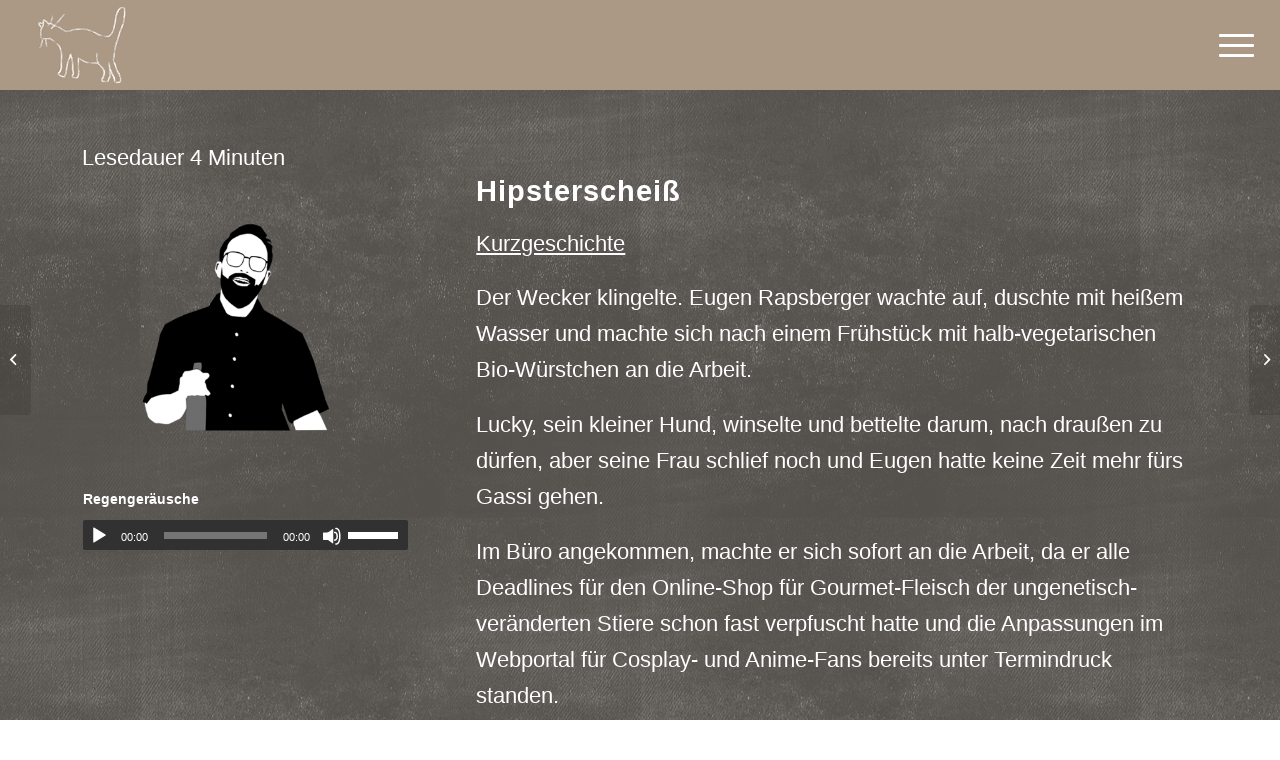

--- FILE ---
content_type: text/html; charset=UTF-8
request_url: https://www.zum-vorlesen.de/hipsterscheiss/
body_size: 15428
content:
<!DOCTYPE html>
<html lang="de" class="html_stretched responsive av-preloader-disabled  html_header_top html_logo_left html_main_nav_header html_menu_right html_slim html_header_sticky_disabled html_header_shrinking_disabled html_mobile_menu_tablet html_header_searchicon_disabled html_content_align_center html_header_unstick_top html_header_stretch html_minimal_header html_elegant-blog html_modern-blog html_burger_menu html_av-overlay-full html_av-submenu-noclone html_entry_id_1090 av-cookies-no-cookie-consent av-default-lightbox av-no-preview html_burger_menu_active">
<head>
<meta charset="UTF-8" />
<!-- mobile setting -->
<meta name="viewport" content="width=device-width, initial-scale=1">
<!-- Scripts/CSS and wp_head hook -->
<meta name='robots' content='index, follow, max-image-preview:large, max-snippet:-1, max-video-preview:-1' />
<style>img:is([sizes="auto" i], [sizes^="auto," i]) { contain-intrinsic-size: 3000px 1500px }</style>
<!-- This site is optimized with the Yoast SEO plugin v24.9 - https://yoast.com/wordpress/plugins/seo/ -->
<title>Hipsterscheiß | Zum-Vorlesen.de</title>
<link rel="canonical" href="https://www.zum-vorlesen.de/hipsterscheiss/" />
<meta property="og:locale" content="de_DE" />
<meta property="og:type" content="article" />
<meta property="og:title" content="Hipsterscheiß | Zum-Vorlesen.de" />
<meta property="og:description" content="Lesedauer 4 Minuten" />
<meta property="og:url" content="https://www.zum-vorlesen.de/hipsterscheiss/" />
<meta property="og:site_name" content="Zum-Vorlesen.de" />
<meta property="article:published_time" content="2022-01-28T21:54:11+00:00" />
<meta property="article:modified_time" content="2022-07-19T20:59:20+00:00" />
<meta property="og:image" content="https://www.zum-vorlesen.de/wp-content/uploads/2022/02/kurzgeschichte-hipsterscheiss.png" />
<meta property="og:image:width" content="500" />
<meta property="og:image:height" content="500" />
<meta property="og:image:type" content="image/png" />
<meta name="author" content="Tenenbaum" />
<meta name="twitter:card" content="summary_large_image" />
<meta name="twitter:label1" content="Verfasst von" />
<meta name="twitter:data1" content="Tenenbaum" />
<script type="application/ld+json" class="yoast-schema-graph">{"@context":"https://schema.org","@graph":[{"@type":"Article","@id":"https://www.zum-vorlesen.de/hipsterscheiss/#article","isPartOf":{"@id":"https://www.zum-vorlesen.de/hipsterscheiss/"},"author":{"name":"Tenenbaum","@id":"https://www.zum-vorlesen.de/#/schema/person/c2694e854facf09ff9967b37ef805be8"},"headline":"Hipsterscheiß","datePublished":"2022-01-28T21:54:11+00:00","dateModified":"2022-07-19T20:59:20+00:00","mainEntityOfPage":{"@id":"https://www.zum-vorlesen.de/hipsterscheiss/"},"wordCount":1519,"publisher":{"@id":"https://www.zum-vorlesen.de/#organization"},"image":{"@id":"https://www.zum-vorlesen.de/hipsterscheiss/#primaryimage"},"thumbnailUrl":"https://www.zum-vorlesen.de/wp-content/uploads/2022/02/kurzgeschichte-hipsterscheiss.png","articleSection":["Geschichte für Erwachsene","Geschichte zum Nachdenken","Gute-Nacht-Geschichte für Erwachsene"],"inLanguage":"de"},{"@type":"WebPage","@id":"https://www.zum-vorlesen.de/hipsterscheiss/","url":"https://www.zum-vorlesen.de/hipsterscheiss/","name":"Hipsterscheiß | Zum-Vorlesen.de","isPartOf":{"@id":"https://www.zum-vorlesen.de/#website"},"primaryImageOfPage":{"@id":"https://www.zum-vorlesen.de/hipsterscheiss/#primaryimage"},"image":{"@id":"https://www.zum-vorlesen.de/hipsterscheiss/#primaryimage"},"thumbnailUrl":"https://www.zum-vorlesen.de/wp-content/uploads/2022/02/kurzgeschichte-hipsterscheiss.png","datePublished":"2022-01-28T21:54:11+00:00","dateModified":"2022-07-19T20:59:20+00:00","breadcrumb":{"@id":"https://www.zum-vorlesen.de/hipsterscheiss/#breadcrumb"},"inLanguage":"de","potentialAction":[{"@type":"ReadAction","target":["https://www.zum-vorlesen.de/hipsterscheiss/"]}]},{"@type":"ImageObject","inLanguage":"de","@id":"https://www.zum-vorlesen.de/hipsterscheiss/#primaryimage","url":"https://www.zum-vorlesen.de/wp-content/uploads/2022/02/kurzgeschichte-hipsterscheiss.png","contentUrl":"https://www.zum-vorlesen.de/wp-content/uploads/2022/02/kurzgeschichte-hipsterscheiss.png","width":500,"height":500,"caption":"Kurzgeschichte - Hipsterscheiß"},{"@type":"BreadcrumbList","@id":"https://www.zum-vorlesen.de/hipsterscheiss/#breadcrumb","itemListElement":[{"@type":"ListItem","position":1,"name":"Startseite","item":"https://www.zum-vorlesen.de/"},{"@type":"ListItem","position":2,"name":"Hipsterscheiß"}]},{"@type":"WebSite","@id":"https://www.zum-vorlesen.de/#website","url":"https://www.zum-vorlesen.de/","name":"Zum-Vorlesen.de","description":"","publisher":{"@id":"https://www.zum-vorlesen.de/#organization"},"potentialAction":[{"@type":"SearchAction","target":{"@type":"EntryPoint","urlTemplate":"https://www.zum-vorlesen.de/?s={search_term_string}"},"query-input":{"@type":"PropertyValueSpecification","valueRequired":true,"valueName":"search_term_string"}}],"inLanguage":"de"},{"@type":"Organization","@id":"https://www.zum-vorlesen.de/#organization","name":"Zum-Vorlesen.de - Geschichten zum Vorlesen für Kinder und Erwachsene","url":"https://www.zum-vorlesen.de/","logo":{"@type":"ImageObject","inLanguage":"de","@id":"https://www.zum-vorlesen.de/#/schema/logo/image/","url":"https://zum-vorlesen.de/wp-content/uploads/2022/01/zum-vorlesen.png","contentUrl":"https://zum-vorlesen.de/wp-content/uploads/2022/01/zum-vorlesen.png","width":200,"height":162,"caption":"Zum-Vorlesen.de - Geschichten zum Vorlesen für Kinder und Erwachsene"},"image":{"@id":"https://www.zum-vorlesen.de/#/schema/logo/image/"}},{"@type":"Person","@id":"https://www.zum-vorlesen.de/#/schema/person/c2694e854facf09ff9967b37ef805be8","name":"Tenenbaum","image":{"@type":"ImageObject","inLanguage":"de","@id":"https://www.zum-vorlesen.de/#/schema/person/image/","url":"https://secure.gravatar.com/avatar/909fb41ac8071324e1e5b30a8a6110f33f4957cf60cd9366db43fe0e72d4fc23?s=96&d=mm&r=g","contentUrl":"https://secure.gravatar.com/avatar/909fb41ac8071324e1e5b30a8a6110f33f4957cf60cd9366db43fe0e72d4fc23?s=96&d=mm&r=g","caption":"Tenenbaum"},"sameAs":["http://zum-vorlesen.de"],"url":"https://www.zum-vorlesen.de/author/tenenbaum/"}]}</script>
<!-- / Yoast SEO plugin. -->
<link rel='dns-prefetch' href='//www.zum-vorlesen.de' />
<link rel="alternate" type="application/rss+xml" title="Zum-Vorlesen.de &raquo; Feed" href="https://www.zum-vorlesen.de/feed/" />
<!-- <link rel='stylesheet' id='wp-block-library-css' href='https://www.zum-vorlesen.de/wp-includes/css/dist/block-library/style.min.css?ver=6.8' type='text/css' media='all' /> -->
<link rel="stylesheet" type="text/css" href="//www.zum-vorlesen.de/wp-content/cache/wpfc-minified/8jmlwrti/6l7um.css" media="all"/>
<style id='classic-theme-styles-inline-css' type='text/css'>
/*! This file is auto-generated */
.wp-block-button__link{color:#fff;background-color:#32373c;border-radius:9999px;box-shadow:none;text-decoration:none;padding:calc(.667em + 2px) calc(1.333em + 2px);font-size:1.125em}.wp-block-file__button{background:#32373c;color:#fff;text-decoration:none}
</style>
<style id='global-styles-inline-css' type='text/css'>
:root{--wp--preset--aspect-ratio--square: 1;--wp--preset--aspect-ratio--4-3: 4/3;--wp--preset--aspect-ratio--3-4: 3/4;--wp--preset--aspect-ratio--3-2: 3/2;--wp--preset--aspect-ratio--2-3: 2/3;--wp--preset--aspect-ratio--16-9: 16/9;--wp--preset--aspect-ratio--9-16: 9/16;--wp--preset--color--black: #000000;--wp--preset--color--cyan-bluish-gray: #abb8c3;--wp--preset--color--white: #ffffff;--wp--preset--color--pale-pink: #f78da7;--wp--preset--color--vivid-red: #cf2e2e;--wp--preset--color--luminous-vivid-orange: #ff6900;--wp--preset--color--luminous-vivid-amber: #fcb900;--wp--preset--color--light-green-cyan: #7bdcb5;--wp--preset--color--vivid-green-cyan: #00d084;--wp--preset--color--pale-cyan-blue: #8ed1fc;--wp--preset--color--vivid-cyan-blue: #0693e3;--wp--preset--color--vivid-purple: #9b51e0;--wp--preset--gradient--vivid-cyan-blue-to-vivid-purple: linear-gradient(135deg,rgba(6,147,227,1) 0%,rgb(155,81,224) 100%);--wp--preset--gradient--light-green-cyan-to-vivid-green-cyan: linear-gradient(135deg,rgb(122,220,180) 0%,rgb(0,208,130) 100%);--wp--preset--gradient--luminous-vivid-amber-to-luminous-vivid-orange: linear-gradient(135deg,rgba(252,185,0,1) 0%,rgba(255,105,0,1) 100%);--wp--preset--gradient--luminous-vivid-orange-to-vivid-red: linear-gradient(135deg,rgba(255,105,0,1) 0%,rgb(207,46,46) 100%);--wp--preset--gradient--very-light-gray-to-cyan-bluish-gray: linear-gradient(135deg,rgb(238,238,238) 0%,rgb(169,184,195) 100%);--wp--preset--gradient--cool-to-warm-spectrum: linear-gradient(135deg,rgb(74,234,220) 0%,rgb(151,120,209) 20%,rgb(207,42,186) 40%,rgb(238,44,130) 60%,rgb(251,105,98) 80%,rgb(254,248,76) 100%);--wp--preset--gradient--blush-light-purple: linear-gradient(135deg,rgb(255,206,236) 0%,rgb(152,150,240) 100%);--wp--preset--gradient--blush-bordeaux: linear-gradient(135deg,rgb(254,205,165) 0%,rgb(254,45,45) 50%,rgb(107,0,62) 100%);--wp--preset--gradient--luminous-dusk: linear-gradient(135deg,rgb(255,203,112) 0%,rgb(199,81,192) 50%,rgb(65,88,208) 100%);--wp--preset--gradient--pale-ocean: linear-gradient(135deg,rgb(255,245,203) 0%,rgb(182,227,212) 50%,rgb(51,167,181) 100%);--wp--preset--gradient--electric-grass: linear-gradient(135deg,rgb(202,248,128) 0%,rgb(113,206,126) 100%);--wp--preset--gradient--midnight: linear-gradient(135deg,rgb(2,3,129) 0%,rgb(40,116,252) 100%);--wp--preset--font-size--small: 13px;--wp--preset--font-size--medium: 20px;--wp--preset--font-size--large: 36px;--wp--preset--font-size--x-large: 42px;--wp--preset--spacing--20: 0.44rem;--wp--preset--spacing--30: 0.67rem;--wp--preset--spacing--40: 1rem;--wp--preset--spacing--50: 1.5rem;--wp--preset--spacing--60: 2.25rem;--wp--preset--spacing--70: 3.38rem;--wp--preset--spacing--80: 5.06rem;--wp--preset--shadow--natural: 6px 6px 9px rgba(0, 0, 0, 0.2);--wp--preset--shadow--deep: 12px 12px 50px rgba(0, 0, 0, 0.4);--wp--preset--shadow--sharp: 6px 6px 0px rgba(0, 0, 0, 0.2);--wp--preset--shadow--outlined: 6px 6px 0px -3px rgba(255, 255, 255, 1), 6px 6px rgba(0, 0, 0, 1);--wp--preset--shadow--crisp: 6px 6px 0px rgba(0, 0, 0, 1);}:where(.is-layout-flex){gap: 0.5em;}:where(.is-layout-grid){gap: 0.5em;}body .is-layout-flex{display: flex;}.is-layout-flex{flex-wrap: wrap;align-items: center;}.is-layout-flex > :is(*, div){margin: 0;}body .is-layout-grid{display: grid;}.is-layout-grid > :is(*, div){margin: 0;}:where(.wp-block-columns.is-layout-flex){gap: 2em;}:where(.wp-block-columns.is-layout-grid){gap: 2em;}:where(.wp-block-post-template.is-layout-flex){gap: 1.25em;}:where(.wp-block-post-template.is-layout-grid){gap: 1.25em;}.has-black-color{color: var(--wp--preset--color--black) !important;}.has-cyan-bluish-gray-color{color: var(--wp--preset--color--cyan-bluish-gray) !important;}.has-white-color{color: var(--wp--preset--color--white) !important;}.has-pale-pink-color{color: var(--wp--preset--color--pale-pink) !important;}.has-vivid-red-color{color: var(--wp--preset--color--vivid-red) !important;}.has-luminous-vivid-orange-color{color: var(--wp--preset--color--luminous-vivid-orange) !important;}.has-luminous-vivid-amber-color{color: var(--wp--preset--color--luminous-vivid-amber) !important;}.has-light-green-cyan-color{color: var(--wp--preset--color--light-green-cyan) !important;}.has-vivid-green-cyan-color{color: var(--wp--preset--color--vivid-green-cyan) !important;}.has-pale-cyan-blue-color{color: var(--wp--preset--color--pale-cyan-blue) !important;}.has-vivid-cyan-blue-color{color: var(--wp--preset--color--vivid-cyan-blue) !important;}.has-vivid-purple-color{color: var(--wp--preset--color--vivid-purple) !important;}.has-black-background-color{background-color: var(--wp--preset--color--black) !important;}.has-cyan-bluish-gray-background-color{background-color: var(--wp--preset--color--cyan-bluish-gray) !important;}.has-white-background-color{background-color: var(--wp--preset--color--white) !important;}.has-pale-pink-background-color{background-color: var(--wp--preset--color--pale-pink) !important;}.has-vivid-red-background-color{background-color: var(--wp--preset--color--vivid-red) !important;}.has-luminous-vivid-orange-background-color{background-color: var(--wp--preset--color--luminous-vivid-orange) !important;}.has-luminous-vivid-amber-background-color{background-color: var(--wp--preset--color--luminous-vivid-amber) !important;}.has-light-green-cyan-background-color{background-color: var(--wp--preset--color--light-green-cyan) !important;}.has-vivid-green-cyan-background-color{background-color: var(--wp--preset--color--vivid-green-cyan) !important;}.has-pale-cyan-blue-background-color{background-color: var(--wp--preset--color--pale-cyan-blue) !important;}.has-vivid-cyan-blue-background-color{background-color: var(--wp--preset--color--vivid-cyan-blue) !important;}.has-vivid-purple-background-color{background-color: var(--wp--preset--color--vivid-purple) !important;}.has-black-border-color{border-color: var(--wp--preset--color--black) !important;}.has-cyan-bluish-gray-border-color{border-color: var(--wp--preset--color--cyan-bluish-gray) !important;}.has-white-border-color{border-color: var(--wp--preset--color--white) !important;}.has-pale-pink-border-color{border-color: var(--wp--preset--color--pale-pink) !important;}.has-vivid-red-border-color{border-color: var(--wp--preset--color--vivid-red) !important;}.has-luminous-vivid-orange-border-color{border-color: var(--wp--preset--color--luminous-vivid-orange) !important;}.has-luminous-vivid-amber-border-color{border-color: var(--wp--preset--color--luminous-vivid-amber) !important;}.has-light-green-cyan-border-color{border-color: var(--wp--preset--color--light-green-cyan) !important;}.has-vivid-green-cyan-border-color{border-color: var(--wp--preset--color--vivid-green-cyan) !important;}.has-pale-cyan-blue-border-color{border-color: var(--wp--preset--color--pale-cyan-blue) !important;}.has-vivid-cyan-blue-border-color{border-color: var(--wp--preset--color--vivid-cyan-blue) !important;}.has-vivid-purple-border-color{border-color: var(--wp--preset--color--vivid-purple) !important;}.has-vivid-cyan-blue-to-vivid-purple-gradient-background{background: var(--wp--preset--gradient--vivid-cyan-blue-to-vivid-purple) !important;}.has-light-green-cyan-to-vivid-green-cyan-gradient-background{background: var(--wp--preset--gradient--light-green-cyan-to-vivid-green-cyan) !important;}.has-luminous-vivid-amber-to-luminous-vivid-orange-gradient-background{background: var(--wp--preset--gradient--luminous-vivid-amber-to-luminous-vivid-orange) !important;}.has-luminous-vivid-orange-to-vivid-red-gradient-background{background: var(--wp--preset--gradient--luminous-vivid-orange-to-vivid-red) !important;}.has-very-light-gray-to-cyan-bluish-gray-gradient-background{background: var(--wp--preset--gradient--very-light-gray-to-cyan-bluish-gray) !important;}.has-cool-to-warm-spectrum-gradient-background{background: var(--wp--preset--gradient--cool-to-warm-spectrum) !important;}.has-blush-light-purple-gradient-background{background: var(--wp--preset--gradient--blush-light-purple) !important;}.has-blush-bordeaux-gradient-background{background: var(--wp--preset--gradient--blush-bordeaux) !important;}.has-luminous-dusk-gradient-background{background: var(--wp--preset--gradient--luminous-dusk) !important;}.has-pale-ocean-gradient-background{background: var(--wp--preset--gradient--pale-ocean) !important;}.has-electric-grass-gradient-background{background: var(--wp--preset--gradient--electric-grass) !important;}.has-midnight-gradient-background{background: var(--wp--preset--gradient--midnight) !important;}.has-small-font-size{font-size: var(--wp--preset--font-size--small) !important;}.has-medium-font-size{font-size: var(--wp--preset--font-size--medium) !important;}.has-large-font-size{font-size: var(--wp--preset--font-size--large) !important;}.has-x-large-font-size{font-size: var(--wp--preset--font-size--x-large) !important;}
:where(.wp-block-post-template.is-layout-flex){gap: 1.25em;}:where(.wp-block-post-template.is-layout-grid){gap: 1.25em;}
:where(.wp-block-columns.is-layout-flex){gap: 2em;}:where(.wp-block-columns.is-layout-grid){gap: 2em;}
:root :where(.wp-block-pullquote){font-size: 1.5em;line-height: 1.6;}
</style>
<!-- <link rel='stylesheet' id='mediaelement-css' href='https://www.zum-vorlesen.de/wp-includes/js/mediaelement/mediaelementplayer-legacy.min.css?ver=4.2.17' type='text/css' media='all' /> -->
<!-- <link rel='stylesheet' id='wp-mediaelement-css' href='https://www.zum-vorlesen.de/wp-includes/js/mediaelement/wp-mediaelement.min.css?ver=6.8' type='text/css' media='all' /> -->
<!-- <link rel='stylesheet' id='avia-merged-styles-css' href='https://www.zum-vorlesen.de/wp-content/uploads/dynamic_avia/avia-merged-styles-c1928ae1218ae9c0159495e6ed431b5c---63246b7f7a8ca.css' type='text/css' media='all' /> -->
<!-- <link rel='stylesheet' id='avia-single-post-1090-css' href='https://www.zum-vorlesen.de/wp-content/uploads/avia_posts_css/post-1090.css?ver=ver-1663335293' type='text/css' media='all' /> -->
<link rel="stylesheet" type="text/css" href="//www.zum-vorlesen.de/wp-content/cache/wpfc-minified/ldcpqt5o/7mp77.css" media="all"/>
<link rel="https://api.w.org/" href="https://www.zum-vorlesen.de/wp-json/" /><link rel="alternate" title="JSON" type="application/json" href="https://www.zum-vorlesen.de/wp-json/wp/v2/posts/1090" /><link rel="EditURI" type="application/rsd+xml" title="RSD" href="https://www.zum-vorlesen.de/xmlrpc.php?rsd" />
<meta name="generator" content="WordPress 6.8" />
<link rel='shortlink' href='https://www.zum-vorlesen.de/?p=1090' />
<link rel="alternate" title="oEmbed (JSON)" type="application/json+oembed" href="https://www.zum-vorlesen.de/wp-json/oembed/1.0/embed?url=https%3A%2F%2Fwww.zum-vorlesen.de%2Fhipsterscheiss%2F" />
<link rel="alternate" title="oEmbed (XML)" type="text/xml+oembed" href="https://www.zum-vorlesen.de/wp-json/oembed/1.0/embed?url=https%3A%2F%2Fwww.zum-vorlesen.de%2Fhipsterscheiss%2F&#038;format=xml" />
<link rel="profile" href="http://gmpg.org/xfn/11" />
<link rel="alternate" type="application/rss+xml" title="Zum-Vorlesen.de RSS2 Feed" href="https://www.zum-vorlesen.de/feed/" />
<link rel="pingback" href="https://www.zum-vorlesen.de/xmlrpc.php" />
<!--[if lt IE 9]><script src="https://www.zum-vorlesen.de/wp-content/themes/enfold/js/html5shiv.js"></script><![endif]-->
<link rel="icon" href="https://www.zum-vorlesen.de/wp-content/uploads/2022/01/zum-vorlesen.png" type="image/png">
<!-- To speed up the rendering and to display the site as fast as possible to the user we include some styles and scripts for above the fold content inline -->
<script type="text/javascript">'use strict';var avia_is_mobile=!1;if(/Android|webOS|iPhone|iPad|iPod|BlackBerry|IEMobile|Opera Mini/i.test(navigator.userAgent)&&'ontouchstart' in document.documentElement){avia_is_mobile=!0;document.documentElement.className+=' avia_mobile '}
else{document.documentElement.className+=' avia_desktop '};document.documentElement.className+=' js_active ';(function(){var e=['-webkit-','-moz-','-ms-',''],n='';for(var t in e){if(e[t]+'transform' in document.documentElement.style){document.documentElement.className+=' avia_transform ';n=e[t]+'transform'};if(e[t]+'perspective' in document.documentElement.style){document.documentElement.className+=' avia_transform3d '}};if(typeof document.getElementsByClassName=='function'&&typeof document.documentElement.getBoundingClientRect=='function'&&avia_is_mobile==!1){if(n&&window.innerHeight>0){setTimeout(function(){var e=0,o={},a=0,t=document.getElementsByClassName('av-parallax'),i=window.pageYOffset||document.documentElement.scrollTop;for(e=0;e<t.length;e++){t[e].style.top='0px';o=t[e].getBoundingClientRect();a=Math.ceil((window.innerHeight+i-o.top)*0.3);t[e].style[n]='translate(0px, '+a+'px)';t[e].style.top='auto';t[e].className+=' enabled-parallax '}},50)}}})();</script><style type='text/css'>
@font-face {font-family: 'entypo-fontello'; font-weight: normal; font-style: normal; font-display: auto;
src: url('https://www.zum-vorlesen.de/wp-content/themes/enfold/config-templatebuilder/avia-template-builder/assets/fonts/entypo-fontello.woff2') format('woff2'),
url('https://www.zum-vorlesen.de/wp-content/themes/enfold/config-templatebuilder/avia-template-builder/assets/fonts/entypo-fontello.woff') format('woff'),
url('https://www.zum-vorlesen.de/wp-content/themes/enfold/config-templatebuilder/avia-template-builder/assets/fonts/entypo-fontello.ttf') format('truetype'),
url('https://www.zum-vorlesen.de/wp-content/themes/enfold/config-templatebuilder/avia-template-builder/assets/fonts/entypo-fontello.svg#entypo-fontello') format('svg'),
url('https://www.zum-vorlesen.de/wp-content/themes/enfold/config-templatebuilder/avia-template-builder/assets/fonts/entypo-fontello.eot'),
url('https://www.zum-vorlesen.de/wp-content/themes/enfold/config-templatebuilder/avia-template-builder/assets/fonts/entypo-fontello.eot?#iefix') format('embedded-opentype');
} #top .avia-font-entypo-fontello, body .avia-font-entypo-fontello, html body [data-av_iconfont='entypo-fontello']:before{ font-family: 'entypo-fontello'; }
</style>
<!--
Debugging Info for Theme support: 
Theme: Enfold
Version: 4.8.8.1
Installed: enfold
AviaFramework Version: 5.0
AviaBuilder Version: 4.8
aviaElementManager Version: 1.0.1
ML:-1-PU:76-PLA:9
WP:6.8
Compress: CSS:all theme files - JS:all theme files
Updates: disabled
PLAu:9
-->
</head>
<body id="top" class="wp-singular post-template-default single single-post postid-1090 single-format-standard wp-theme-enfold stretched no_sidebar_border rtl_columns av-curtain-numeric georgia-websave georgia  avia-responsive-images-support" itemscope="itemscope" itemtype="https://schema.org/WebPage" >
<div id='wrap_all'>
<header id='header' class='all_colors header_color light_bg_color  av_header_top av_logo_left av_main_nav_header av_menu_right av_slim av_header_sticky_disabled av_header_shrinking_disabled av_header_stretch av_mobile_menu_tablet av_header_searchicon_disabled av_header_unstick_top av_minimal_header av_bottom_nav_disabled  av_header_border_disabled'  role="banner" itemscope="itemscope" itemtype="https://schema.org/WPHeader" >
<div  id='header_main' class='container_wrap container_wrap_logo'>
<div class='container av-logo-container'><div class='inner-container'><span class='logo avia-standard-logo'><a href='https://www.zum-vorlesen.de/' class=''><img src="https://www.zum-vorlesen.de/wp-content/uploads/2022/01/zum-vorlesen.png" height="100" width="300" alt='Zum-Vorlesen.de' title='Zum-Vorlesen.de &#8211; Geschichten für Kinder und Erwachsene' /></a></span><nav class='main_menu' data-selectname='Wähle eine Seite'  role="navigation" itemscope="itemscope" itemtype="https://schema.org/SiteNavigationElement" ><div class="avia-menu av-main-nav-wrap"><ul role="menu" class="menu av-main-nav" id="avia-menu"><li role="menuitem" id="menu-item-245" class="menu-item menu-item-type-post_type menu-item-object-page menu-item-home menu-item-top-level menu-item-top-level-1"><a title="Startseite" href="https://www.zum-vorlesen.de/" itemprop="url" tabindex="0"><span class="avia-bullet"></span><span class="avia-menu-text">Startseite</span><span class="avia-menu-fx"><span class="avia-arrow-wrap"><span class="avia-arrow"></span></span></span></a></li>
<li role="menuitem" id="menu-item-1291" class="menu-item menu-item-type-post_type menu-item-object-page menu-item-has-children menu-item-top-level menu-item-top-level-2"><a title="Kurzgeschichten" href="https://www.zum-vorlesen.de/kurzgeschichten/" itemprop="url" tabindex="0"><span class="avia-bullet"></span><span class="avia-menu-text">Kurzgeschichten</span><span class="avia-menu-fx"><span class="avia-arrow-wrap"><span class="avia-arrow"></span></span></span></a>
<ul class="sub-menu">
<li role="menuitem" id="menu-item-1339" class="menu-item menu-item-type-custom menu-item-object-custom"><a title="Spannende Kurzgeschichten" href="https://www.zum-vorlesen.de/kurzgeschichten/#spannend" itemprop="url" tabindex="0"><span class="avia-bullet"></span><span class="avia-menu-text">Spannende Kurzgeschichten</span></a></li>
<li role="menuitem" id="menu-item-1340" class="menu-item menu-item-type-custom menu-item-object-custom"><a title="Lustige Kurzgeschichten" href="https://www.zum-vorlesen.de/kurzgeschichten/#lustig" itemprop="url" tabindex="0"><span class="avia-bullet"></span><span class="avia-menu-text">Lustige Kurzgeschichten</span></a></li>
<li role="menuitem" id="menu-item-1341" class="menu-item menu-item-type-custom menu-item-object-custom"><a title="Kurzgeschichten zum Nachdenken" href="https://www.zum-vorlesen.de/kurzgeschichten/#zum-nachdenken" itemprop="url" tabindex="0"><span class="avia-bullet"></span><span class="avia-menu-text">Kurzgeschichten zum Nachdenken</span></a></li>
</ul>
</li>
<li role="menuitem" id="menu-item-1376" class="menu-item menu-item-type-post_type menu-item-object-page menu-item-has-children menu-item-top-level menu-item-top-level-3"><a title="Geschichten für Erwachsene" href="https://www.zum-vorlesen.de/geschichten-fuer-erwachsene/" itemprop="url" tabindex="0"><span class="avia-bullet"></span><span class="avia-menu-text">Geschichten für Erwachsene</span><span class="avia-menu-fx"><span class="avia-arrow-wrap"><span class="avia-arrow"></span></span></span></a>
<ul class="sub-menu">
<li role="menuitem" id="menu-item-872" class="menu-item menu-item-type-taxonomy menu-item-object-category current-post-ancestor current-menu-parent current-post-parent"><a title="Gute-Nacht-Geschichten für Erwachsene" href="https://www.zum-vorlesen.de/category/gute-nacht-geschichte-fuer-erwachsene/" itemprop="url" tabindex="0"><span class="avia-bullet"></span><span class="avia-menu-text">Gute-Nacht-Geschichten für Erwachsene</span></a></li>
<li role="menuitem" id="menu-item-1031" class="menu-item menu-item-type-taxonomy menu-item-object-category"><a title="Lustige Geschichten für Erwachsene" href="https://www.zum-vorlesen.de/category/lustige-geschichte-fuer-erwachsene/" itemprop="url" tabindex="0"><span class="avia-bullet"></span><span class="avia-menu-text">Lustige Geschichten für Erwachsene</span></a></li>
<li role="menuitem" id="menu-item-1027" class="menu-item menu-item-type-taxonomy menu-item-object-category current-post-ancestor current-menu-parent current-post-parent"><a title="Geschichten zum Nachdenken" href="https://www.zum-vorlesen.de/category/geschichten-zum-nachdenken/" itemprop="url" tabindex="0"><span class="avia-bullet"></span><span class="avia-menu-text">Geschichten zum Nachdenken</span></a></li>
<li role="menuitem" id="menu-item-871" class="menu-item menu-item-type-taxonomy menu-item-object-category"><a title="Gruselgeschichten ab 18" href="https://www.zum-vorlesen.de/category/gruselgeschichten-ab-18/" itemprop="url" tabindex="0"><span class="avia-bullet"></span><span class="avia-menu-text">Gruselgeschichten ab 18</span></a></li>
<li role="menuitem" id="menu-item-1030" class="menu-item menu-item-type-taxonomy menu-item-object-category"><a title="Liebesgeschichten" href="https://www.zum-vorlesen.de/category/liebesgeschichte/" itemprop="url" tabindex="0"><span class="avia-bullet"></span><span class="avia-menu-text">Liebesgeschichten</span></a></li>
</ul>
</li>
<li role="menuitem" id="menu-item-1026" class="menu-item menu-item-type-taxonomy menu-item-object-category menu-item-top-level menu-item-top-level-4"><a title="Geschichten für Kinder" href="https://www.zum-vorlesen.de/category/geschichte-fuer-kinder/" itemprop="url" tabindex="0"><span class="avia-bullet"></span><span class="avia-menu-text">Geschichten für Kinder</span><span class="avia-menu-fx"><span class="avia-arrow-wrap"><span class="avia-arrow"></span></span></span></a></li>
<li class="av-burger-menu-main menu-item-avia-special ">
<a href="#" aria-label="Menü" aria-hidden="false">
<span class="av-hamburger av-hamburger--spin av-js-hamburger">
<span class="av-hamburger-box">
<span class="av-hamburger-inner"></span>
<strong>Menü</strong>
</span>
</span>
<span class="avia_hidden_link_text">Menü</span>
</a>
</li></ul></div></nav></div> </div> 
<!-- end container_wrap-->
</div>
<div class='header_bg'></div>
<!-- end header -->
</header>
<div id='main' class='all_colors' data-scroll-offset='0'>
<div   class='main_color container_wrap_first container_wrap fullsize'  ><div class='container av-section-cont-open' ><main  role="main" itemscope="itemscope" itemtype="https://schema.org/Blog"  class='template-page content  av-content-full alpha units'><div class='post-entry post-entry-type-page post-entry-1090'><div class='entry-content-wrapper clearfix'><span class="span-reading-time rt-reading-time" style="display: block;"><span class="rt-label rt-prefix">Lesedauer</span> <span class="rt-time"> 4</span> <span class="rt-label rt-postfix">Minuten</span></span><div class='flex_column av-ihcs82-9dc69115949c2a19402e812f11992c96 av_one_third  avia-builder-el-0  el_before_av_two_third  avia-builder-el-first  first flex_column_div '   ><div  class='avia-image-container av-gpeef6-6f80112a542c71b0d9889d563d76aed7 av-styling- avia-align-left  avia-builder-el-1  el_before_av_player  avia-builder-el-first '  itemprop="image" itemscope="itemscope" itemtype="https://schema.org/ImageObject" ><div class="avia-image-container-inner"><div class="avia-image-overlay-wrap"><img fetchpriority="high" decoding="async" class='wp-image-1093 avia-img-lazy-loading-not-1093 avia_image' src="https://www.zum-vorlesen.de/wp-content/uploads/2022/02/kurzgeschichte-hipsterscheiss.png" alt='Kurzgeschichte - Hipsterscheiß' title='Kurzgeschichte - Hipsterscheiß'  height="500" width="500"  itemprop="thumbnailUrl" srcset="https://www.zum-vorlesen.de/wp-content/uploads/2022/02/kurzgeschichte-hipsterscheiss.png 500w, https://www.zum-vorlesen.de/wp-content/uploads/2022/02/kurzgeschichte-hipsterscheiss-300x300.png 300w, https://www.zum-vorlesen.de/wp-content/uploads/2022/02/kurzgeschichte-hipsterscheiss-80x80.png 80w, https://www.zum-vorlesen.de/wp-content/uploads/2022/02/kurzgeschichte-hipsterscheiss-36x36.png 36w, https://www.zum-vorlesen.de/wp-content/uploads/2022/02/kurzgeschichte-hipsterscheiss-180x180.png 180w" sizes="(max-width: 500px) 100vw, 500px" /></div></div></div>
<div id="av_player-1" class="av-player av-player-container av-4h7s0y-83fc8087265c7a052f65fe032c4e1316 avia-playerstyle-minimal av_player-1  avia-builder-el-2  el_after_av_image  avia-builder-el-last  av-player-hide-playlist first avia-playlist-hide-cover"><div class="av-player-player-container"><!--[if lt IE 9]><script>document.createElement('audio');</script><![endif]-->
<div class="wp-playlist wp-audio-playlist wp-playlist-light">
<div class="wp-playlist-current-item"></div>
<audio controls="controls" preload="none" width="1478"
></audio>
<div class="wp-playlist-next"></div>
<div class="wp-playlist-prev"></div>
<noscript>
<ol>
<li><a href='https://www.zum-vorlesen.de/wp-content/uploads/2022/02/kurzgeschichte-huintergrundgeraeusche-regen.mp3'>Regengeräusche</a></li>	</ol>
</noscript>
<script type="application/json" class="wp-playlist-script">{"type":"audio","tracklist":true,"tracknumbers":true,"images":false,"artists":true,"tracks":[{"src":"https:\/\/www.zum-vorlesen.de\/wp-content\/uploads\/2022\/02\/kurzgeschichte-huintergrundgeraeusche-regen.mp3","type":"audio\/mpeg","title":"Regenger\u00e4usche","caption":"","description":"","meta":{"length_formatted":"0:51"}}]}</script>
</div>
</div></div></div><div class='flex_column av-f8q6j6-541a74c619cc8890289550741ed144b1 av_two_third  avia-builder-el-3  el_after_av_one_third  avia-builder-el-last  flex_column_div '   ><section  class='av_textblock_section av-l5sns79o-c344e542f86dbb7527161bf1ba749073'  itemscope="itemscope" itemtype="https://schema.org/BlogPosting" itemprop="blogPost" ><div class='avia_textblock'  itemprop="text" ><h1><strong>Hipsterscheiß</strong></h1>
<p><a title="Kurzgeschichten" href="/kurzgeschichten/">Kurzgeschichte</a></p>
</div></section>
<section  class='av_textblock_section av-kz7imuhx-4e5afffb6b17345965c529a204c35750'  itemscope="itemscope" itemtype="https://schema.org/BlogPosting" itemprop="blogPost" ><div class='avia_textblock'  itemprop="text" ><p>Der Wecker klingelte. Eugen Rapsberger wachte auf, duschte mit heißem Wasser und machte sich nach einem Frühstück mit halb-vegetarischen Bio-Würstchen an die Arbeit.</p>
<p>Lucky, sein kleiner Hund, winselte und bettelte darum, nach draußen zu dürfen, aber seine Frau schlief noch und Eugen hatte keine Zeit mehr fürs Gassi gehen.</p>
<p>Im Büro angekommen, machte er sich sofort an die Arbeit, da er alle Deadlines für den Online-Shop für Gourmet-Fleisch der ungenetisch-veränderten Stiere schon fast verpfuscht hatte und die Anpassungen im Webportal für Cosplay- und Anime-Fans bereits unter Termindruck standen.</p>
<p>Nachdem Eugen sich bis zum Abend mit dem Anime-Portal beschäftigt hatte, erinnerte er sich plötzlich daran, dass die native Werbekampagne für die innovative App namens &#8222;One Live long&#8220;, mit dem man mit wenigen Klicks eine Lebensversicherung abschließen kann, gestern zusammengebrochen war, und forderte verzweifelt den Service von Natvie Ads an.</p>
<p>Der englischsprachige Native Ads Mitarbeiter im Chat sagte unter dem Deckmantel freundlicher Smileys, dass er nicht helfen könne, weil die Kampagne von der künstlichen Intelligenz blockiert werde und nur eine Anwendung zur automatischen Überprüfung durch dieselbe, künstliche Intelligenz, die Angelegenheit korrigieren könne.</p>
<p>Eugen Rapsberger klappte seinen Laptop zu und verließ sein Bürozimmer.</p>
<p>Es war Freitagabend, und zwei älteren Kollegen hatten bereits Schachfiguren aufgebaut, schluckten Bier mit ihren schlaffen Adamsäpfeln und verfluchten die Digitalisierung sowie die &#8222;ganze Hipsterscheiße&#8220;.</p>
<p>Eugen mochte sie nicht, weil sie zu viel Schweinewurst aßen und die Veganer nicht tolerierten. Allerdings war heute alles besonders stressig und so beschloss er, sich anzuhören, was die alten Säcke so erzählen, um ein wenig Stress abzubauen und ein Fläschchen Bier zu sich zu nehmen.</p>
<p>Im Zuge des Gesprächs gingen die Alten von der Digitalisierung zu den Pilzen über, die sie am Mittwoch und Donnerstag gesammelt haben. Sie erzählten einander wo wer was fand und das fand Eugen nicht so spannend.</p>
<p>Einer von ihnen, Karl-Heinz, klopfte Eugen väterlich auf die Schulter und sagte, nachdem er die vierte Flasche in drei Schlucks getrunken hatte, unverblümt: &#8222;Rapsi, nichts für ungut, aber du lebst das falsche Leben. Du wirst bei der Arbeit ausbrennen und kaputt gehen. Geh in den Wald und sammle Pilze. Oder komm doch am Sonntag zum Schießstand nach Mechelroda. Du kannst mit meinem Schweden schießen und dann können wir ein Bier trinken gehen.&#8220;</p>
<p>Eugen, ein Pazifist und Abneiger aller Arten von Waffen, lehnte höflich ab und taumelte nach Hause.</p>
<p>Als er am Samstagmorgen in die traurigen, großen Augen seines Hundes blickte, erinnerte er sich an das Gespräch über den Wald und die Pilze und fasste plötzlich einen Entschluss. &#8222;Ach, zum Teufel mit allem. Ich gehe in den Wald und sammle ein paar Pilze. Ich komme in Kontakt mit der Natur, kann meinen Arbeitsstress abbauen, und mein Hund wird schön spazieren.&#8220;</p>
<p>Im Wald angekommen, kletterte er sofort in das Dickicht, weg von den Abgasen der Straße. An einer Stelle sah er eine Ansammlung von weißen Pilzen, die sehr saftig aussahen. Eugen erkannte sie als Champignon-Pilze, die er und seine Frau ab und an im Supermarkt gekauft hatten.</p>
<p>Er pflückte die giftigen <em>Agaricus xanthodermus</em>, die bei den deutschen Pilzsammlern als Karbol-Champignons oder Gift-Egerlinge bekannt sind, und ging zufrieden nach Hause. Heute wird er seiner Frau eine leckere Überraschung bereiten, indem er die Pilze selbst zubereitet und mit Wein, Fenchel, Ingwer, Quinoa-Samen, Leinöl und Petersilie serviert..</p>
</div></section>
<div  class='hr av-dyrqci-0f463239a08110ec3cf0af40fdb08b26 hr-short  avia-builder-el-6  el_after_av_textblock  el_before_av_textblock  hr-left'><span class='hr-inner '><span class="hr-inner-style"></span></span></div>
<section  class='av_textblock_section av-bzduwy-1889065ff6c11d5a529fb74202b0e967'  itemscope="itemscope" itemtype="https://schema.org/BlogPosting" itemprop="blogPost" ><div class='avia_textblock'  itemprop="text" ><p>Autor: Evgeny Tenenbaum</p>
</div></section>
<div  class='hr av-aj82lu-3401ce1669f6eec052a69bed5f7960bb hr-invisible  avia-builder-el-8  el_after_av_textblock  el_before_av_post_metadata '><span class='hr-inner '><span class="hr-inner-style"></span></span></div>
<div  class='av-post-metadata-container av-9ei0tu-9c2e32da70422c58ca4bf03de6bb6dee av-metadata-container-align-left  avia-builder-el-9  el_after_av_hr  el_before_av_hr  av-metadata-container-1'><div class='av-post-metadata-container-inner'><span class="av-post-metadata-content av-post-metadata-meta-content"><span class="av-post-metadata-content av-post-metadata-category"><span class="av-post-metadata-category-link" ><a href="https://www.zum-vorlesen.de/category/geschichte-fuer-erwachsene/" >Geschichte für Erwachsene</a></span>, <span class="av-post-metadata-category-link" ><a href="https://www.zum-vorlesen.de/category/geschichten-zum-nachdenken/" >Geschichte zum Nachdenken</a></span>, <span class="av-post-metadata-category-link" ><a href="https://www.zum-vorlesen.de/category/gute-nacht-geschichte-fuer-erwachsene/" >Gute-Nacht-Geschichte für Erwachsene</a></span></span></span></div></div>
<div  class='hr av-6dzzjm-8dae9a5ca33a78520323c98e4de0b9fc hr-invisible  avia-builder-el-10  el_after_av_post_metadata  el_before_av_codeblock '><span class='hr-inner '><span class="hr-inner-style"></span></span></div>
<section class="avia_codeblock_section  avia_code_block_0"  itemscope="itemscope" itemtype="https://schema.org/BlogPosting" itemprop="blogPost" ><div class='avia_codeblock '  itemprop="text" ><a style="text-align:right" href="#" onclick="window.print();"><span  class='av_font_icon av-2yrwgy-ebcc06378c43b4eab1e032acb1a72e10 avia_animate_when_visible av-icon-style- avia-icon-pos-left av-no-color avia-icon-animate'><span class='av-icon-char' aria-hidden='true' data-av_icon='' data-av_iconfont='entypo-fontello' ></span></span></a></div></section></div></p>
</div></div></main><!-- close content main element --> <!-- section close by builder template -->		</div><!--end builder template--></div><!-- close default .container_wrap element -->				<div class='container_wrap footer_color' id='footer'>
<div class='container'>
<div class='flex_column av_one_third  first el_before_av_one_third'><section id="nav_menu-4" class="widget clearfix widget_nav_menu"><h3 class="widgettitle">Sitemap</h3><div class="menu-frueher-verwendetes-menue-1-container"><ul id="menu-frueher-verwendetes-menue-1" class="menu"><li id="menu-item-245" class="menu-item menu-item-type-post_type menu-item-object-page menu-item-home menu-item-245"><a href="https://www.zum-vorlesen.de/">Startseite</a></li>
<li id="menu-item-1291" class="menu-item menu-item-type-post_type menu-item-object-page menu-item-has-children menu-item-1291"><a href="https://www.zum-vorlesen.de/kurzgeschichten/">Kurzgeschichten</a>
<ul class="sub-menu">
<li id="menu-item-1339" class="menu-item menu-item-type-custom menu-item-object-custom menu-item-1339"><a href="https://www.zum-vorlesen.de/kurzgeschichten/#spannend">Spannende Kurzgeschichten</a></li>
<li id="menu-item-1340" class="menu-item menu-item-type-custom menu-item-object-custom menu-item-1340"><a href="https://www.zum-vorlesen.de/kurzgeschichten/#lustig">Lustige Kurzgeschichten</a></li>
<li id="menu-item-1341" class="menu-item menu-item-type-custom menu-item-object-custom menu-item-1341"><a href="https://www.zum-vorlesen.de/kurzgeschichten/#zum-nachdenken">Kurzgeschichten zum Nachdenken</a></li>
</ul>
</li>
<li id="menu-item-1376" class="menu-item menu-item-type-post_type menu-item-object-page menu-item-has-children menu-item-1376"><a href="https://www.zum-vorlesen.de/geschichten-fuer-erwachsene/">Geschichten für Erwachsene</a>
<ul class="sub-menu">
<li id="menu-item-872" class="menu-item menu-item-type-taxonomy menu-item-object-category current-post-ancestor current-menu-parent current-post-parent menu-item-872"><a href="https://www.zum-vorlesen.de/category/gute-nacht-geschichte-fuer-erwachsene/">Gute-Nacht-Geschichten für Erwachsene</a></li>
<li id="menu-item-1031" class="menu-item menu-item-type-taxonomy menu-item-object-category menu-item-1031"><a href="https://www.zum-vorlesen.de/category/lustige-geschichte-fuer-erwachsene/">Lustige Geschichten für Erwachsene</a></li>
<li id="menu-item-1027" class="menu-item menu-item-type-taxonomy menu-item-object-category current-post-ancestor current-menu-parent current-post-parent menu-item-1027"><a href="https://www.zum-vorlesen.de/category/geschichten-zum-nachdenken/">Geschichten zum Nachdenken</a></li>
<li id="menu-item-871" class="menu-item menu-item-type-taxonomy menu-item-object-category menu-item-871"><a href="https://www.zum-vorlesen.de/category/gruselgeschichten-ab-18/">Gruselgeschichten ab 18</a></li>
<li id="menu-item-1030" class="menu-item menu-item-type-taxonomy menu-item-object-category menu-item-1030"><a href="https://www.zum-vorlesen.de/category/liebesgeschichte/">Liebesgeschichten</a></li>
</ul>
</li>
<li id="menu-item-1026" class="menu-item menu-item-type-taxonomy menu-item-object-category menu-item-1026"><a href="https://www.zum-vorlesen.de/category/geschichte-fuer-kinder/">Geschichten für Kinder</a></li>
</ul></div><span class="seperator extralight-border"></span></section><section id="custom_html-2" class="widget_text widget clearfix widget_custom_html"><div class="textwidget custom-html-widget"><!--<form action="https://www.paypal.com/donate" method="post" target="_top">
<input type="hidden" name="hosted_button_id" value="Y89W8FD6LUSLS" />
<input type="image" src="https://pics.paypal.com/00/s/OGNlNzdmNzAtZWZjMC00NjE3LThjY2ItMWY0YjdkNjc4NDVm/file.PNG" border="0" name="submit" title="Donate with PayPal" alt="Donate with PayPal" width="170px"/>
</form>--></div><span class="seperator extralight-border"></span></section></div><div class='flex_column av_one_third  el_after_av_one_third el_before_av_one_third '><section id="nav_menu-2" class="widget clearfix widget_nav_menu"><h3 class="widgettitle">Info</h3><div class="menu-rechtliches-container"><ul id="menu-rechtliches" class="menu"><li id="menu-item-719" class="menu-item menu-item-type-post_type menu-item-object-page menu-item-719"><a href="https://www.zum-vorlesen.de/impressum/">IMPRESSUM</a></li>
<li id="menu-item-718" class="menu-item menu-item-type-post_type menu-item-object-page menu-item-718"><a href="https://www.zum-vorlesen.de/datenschutz/">DATENSCHUTZ</a></li>
</ul></div><span class="seperator extralight-border"></span></section></div><div class='flex_column av_one_third  el_after_av_one_third el_before_av_one_third '><section id="media_image-2" class="widget clearfix widget_media_image"><h3 class="widgettitle">Zum-Vorlesen.de</h3><a href="/"><img width="300" height="300" src="https://www.zum-vorlesen.de/wp-content/uploads/2022/02/zum-vorlesen.png" class="avia-img-lazy-loading-901 image wp-image-901  attachment-full size-full" alt="zum-vorlesen.de" style="max-width: 100%; height: auto;" decoding="async" loading="lazy" srcset="https://www.zum-vorlesen.de/wp-content/uploads/2022/02/zum-vorlesen.png 300w, https://www.zum-vorlesen.de/wp-content/uploads/2022/02/zum-vorlesen-80x80.png 80w, https://www.zum-vorlesen.de/wp-content/uploads/2022/02/zum-vorlesen-36x36.png 36w, https://www.zum-vorlesen.de/wp-content/uploads/2022/02/zum-vorlesen-180x180.png 180w" sizes="auto, (max-width: 300px) 100vw, 300px" /></a><span class="seperator extralight-border"></span></section></div>
</div>
<!-- ####### END FOOTER CONTAINER ####### -->
</div>
<!-- end main -->
</div>
<a class='avia-post-nav avia-post-prev with-image' href='https://www.zum-vorlesen.de/flinke-baeren/' >    <span class='label iconfont' aria-hidden='true' data-av_icon='' data-av_iconfont='entypo-fontello'></span>    <span class='entry-info-wrap'>        <span class='entry-info'>            <span class='entry-title'>Flinke Bären</span>            <span class='entry-image'><img width="80" height="80" src="https://www.zum-vorlesen.de/wp-content/uploads/2022/01/kurzgeschichte-flinke-baeren-80x80.png" class="wp-image-1165 avia-img-lazy-loading-1165 attachment-thumbnail size-thumbnail wp-post-image" alt="Kurzgeschichte - Flinke Bären" decoding="async" srcset="https://www.zum-vorlesen.de/wp-content/uploads/2022/01/kurzgeschichte-flinke-baeren-80x80.png 80w, https://www.zum-vorlesen.de/wp-content/uploads/2022/01/kurzgeschichte-flinke-baeren-300x300.png 300w, https://www.zum-vorlesen.de/wp-content/uploads/2022/01/kurzgeschichte-flinke-baeren-36x36.png 36w, https://www.zum-vorlesen.de/wp-content/uploads/2022/01/kurzgeschichte-flinke-baeren-180x180.png 180w, https://www.zum-vorlesen.de/wp-content/uploads/2022/01/kurzgeschichte-flinke-baeren.png 500w" sizes="(max-width: 80px) 100vw, 80px" /></span>        </span>    </span></a><a class='avia-post-nav avia-post-next with-image' href='https://www.zum-vorlesen.de/schwimmen-ums-leben/' >    <span class='label iconfont' aria-hidden='true' data-av_icon='' data-av_iconfont='entypo-fontello'></span>    <span class='entry-info-wrap'>        <span class='entry-info'>            <span class='entry-image'><img width="80" height="80" src="https://www.zum-vorlesen.de/wp-content/uploads/2022/02/kurzgeschichte-schwimmen-ums-leben-80x80.png" class="wp-image-980 avia-img-lazy-loading-980 attachment-thumbnail size-thumbnail wp-post-image" alt="Kurzgeschichte - Schwimmen ums Leben" decoding="async" srcset="https://www.zum-vorlesen.de/wp-content/uploads/2022/02/kurzgeschichte-schwimmen-ums-leben-80x80.png 80w, https://www.zum-vorlesen.de/wp-content/uploads/2022/02/kurzgeschichte-schwimmen-ums-leben-300x300.png 300w, https://www.zum-vorlesen.de/wp-content/uploads/2022/02/kurzgeschichte-schwimmen-ums-leben-36x36.png 36w, https://www.zum-vorlesen.de/wp-content/uploads/2022/02/kurzgeschichte-schwimmen-ums-leben-180x180.png 180w, https://www.zum-vorlesen.de/wp-content/uploads/2022/02/kurzgeschichte-schwimmen-ums-leben.png 500w" sizes="(max-width: 80px) 100vw, 80px" /></span>            <span class='entry-title'>Das Schwimmen ums Leben</span>        </span>    </span></a><!-- end wrap_all --></div>
<a href='#top' title='Nach oben scrollen' id='scroll-top-link' aria-hidden='true' data-av_icon='' data-av_iconfont='entypo-fontello'><span class="avia_hidden_link_text">Nach oben scrollen</span></a>
<div id="fb-root"></div>
<script type="text/html" id="tmpl-wp-playlist-current-item">
<# if ( data.thumb && data.thumb.src ) { #>
<img src="{{ data.thumb.src }}" alt="" />
<# } #>
<div class="wp-playlist-caption">
<span class="wp-playlist-item-meta wp-playlist-item-title">
<# if ( data.meta.album || data.meta.artist ) { #>
&#8222;{{ data.title }}&#8220;			<# } else { #>
{{ data.title }}
<# } #>
</span>
<# if ( data.meta.album ) { #><span class="wp-playlist-item-meta wp-playlist-item-album">{{ data.meta.album }}</span><# } #>
<# if ( data.meta.artist ) { #><span class="wp-playlist-item-meta wp-playlist-item-artist">{{ data.meta.artist }}</span><# } #>
</div>
</script>
<script type="text/html" id="tmpl-wp-playlist-item">
<div class="wp-playlist-item">
<a class="wp-playlist-caption" href="{{ data.src }}">
{{ data.index ? ( data.index + '. ' ) : '' }}
<# if ( data.caption ) { #>
{{ data.caption }}
<# } else { #>
<# if ( data.artists && data.meta.artist ) { #>
<span class="wp-playlist-item-title">
&#8222;{{{ data.title }}}&#8220;					</span>
<span class="wp-playlist-item-artist"> &mdash; {{ data.meta.artist }}</span>
<# } else { #>
<span class="wp-playlist-item-title">{{{ data.title }}}</span>
<# } #>
<# } #>
</a>
<# if ( data.meta.length_formatted ) { #>
<div class="wp-playlist-item-length">{{ data.meta.length_formatted }}</div>
<# } #>
</div>
</script>
<script type="speculationrules">
{"prefetch":[{"source":"document","where":{"and":[{"href_matches":"\/*"},{"not":{"href_matches":["\/wp-*.php","\/wp-admin\/*","\/wp-content\/uploads\/*","\/wp-content\/*","\/wp-content\/plugins\/*","\/wp-content\/themes\/enfold\/*","\/*\\?(.+)"]}},{"not":{"selector_matches":"a[rel~=\"nofollow\"]"}},{"not":{"selector_matches":".no-prefetch, .no-prefetch a"}}]},"eagerness":"conservative"}]}
</script>
<script type='text/javascript'>
/* <![CDATA[ */  
var avia_framework_globals = avia_framework_globals || {};
avia_framework_globals.frameworkUrl = 'https://www.zum-vorlesen.de/wp-content/themes/enfold/framework/';
avia_framework_globals.installedAt = 'https://www.zum-vorlesen.de/wp-content/themes/enfold/';
avia_framework_globals.ajaxurl = 'https://www.zum-vorlesen.de/wp-admin/admin-ajax.php';
/* ]]> */ 
</script>
<script type="text/javascript" src="https://www.zum-vorlesen.de/wp-includes/js/jquery/jquery.min.js?ver=3.7.1" id="jquery-core-js"></script>
<script type="text/javascript" src="https://www.zum-vorlesen.de/wp-includes/js/dist/vendor/wp-polyfill.min.js?ver=3.15.0" id="wp-polyfill-js"></script>
<script type="text/javascript" src="https://www.zum-vorlesen.de/wp-content/plugins/mail-crypter/dist/js/email-protect.js?ver=4.0.3" id="email-protect-js"></script>
<script type="text/javascript" id="mediaelement-core-js-before">
/* <![CDATA[ */
var mejsL10n = {"language":"de","strings":{"mejs.download-file":"Datei herunterladen","mejs.install-flash":"Du verwendest einen Browser, der nicht den Flash-Player aktiviert oder installiert hat. Bitte aktiviere dein Flash-Player-Plugin oder lade die neueste Version von https:\/\/get.adobe.com\/flashplayer\/ herunter","mejs.fullscreen":"Vollbild","mejs.play":"Abspielen","mejs.pause":"Pause","mejs.time-slider":"Zeit-Schieberegler","mejs.time-help-text":"Benutze die Pfeiltasten Links\/Rechts, um 1 Sekunde vorzuspringen, und die Pfeiltasten Hoch\/Runter, um 10 Sekunden vorzuspringen.","mejs.live-broadcast":"Live-\u00dcbertragung","mejs.volume-help-text":"Pfeiltasten Hoch\/Runter benutzen, um die Lautst\u00e4rke zu regeln.","mejs.unmute":"Laut schalten","mejs.mute":"Stumm","mejs.volume-slider":"Lautst\u00e4rkeregler","mejs.video-player":"Video-Player","mejs.audio-player":"Audio-Player","mejs.captions-subtitles":"Beschriftungen\/Untertitel","mejs.captions-chapters":"Kapitel","mejs.none":"Keine","mejs.afrikaans":"Afrikaans","mejs.albanian":"Albanisch","mejs.arabic":"Arabisch","mejs.belarusian":"Wei\u00dfrussisch","mejs.bulgarian":"Bulgarisch","mejs.catalan":"Katalanisch","mejs.chinese":"Chinesisch","mejs.chinese-simplified":"Chinesisch (Vereinfacht)","mejs.chinese-traditional":"Chinesisch (Traditionell)","mejs.croatian":"Kroatisch","mejs.czech":"Tschechisch","mejs.danish":"D\u00e4nisch","mejs.dutch":"Niederl\u00e4ndisch","mejs.english":"Englisch","mejs.estonian":"Estnisch","mejs.filipino":"Filipino","mejs.finnish":"Finnisch","mejs.french":"Franz\u00f6sisch","mejs.galician":"Galicisch","mejs.german":"Deutsch","mejs.greek":"Griechisch","mejs.haitian-creole":"Haitianisches Kreolisch","mejs.hebrew":"Hebr\u00e4isch","mejs.hindi":"Hindi","mejs.hungarian":"Ungarisch","mejs.icelandic":"Isl\u00e4ndisch","mejs.indonesian":"Indonesisch","mejs.irish":"Irisch","mejs.italian":"Italienisch","mejs.japanese":"Japanisch","mejs.korean":"Koreanisch","mejs.latvian":"Lettisch","mejs.lithuanian":"Litauisch","mejs.macedonian":"Mazedonisch","mejs.malay":"Malaiisch","mejs.maltese":"Maltesisch","mejs.norwegian":"Norwegisch","mejs.persian":"Persisch","mejs.polish":"Polnisch","mejs.portuguese":"Portugiesisch","mejs.romanian":"Rum\u00e4nisch","mejs.russian":"Russisch","mejs.serbian":"Serbisch","mejs.slovak":"Slowakisch","mejs.slovenian":"Slowenisch","mejs.spanish":"Spanisch","mejs.swahili":"Suaheli","mejs.swedish":"Schwedisch","mejs.tagalog":"Tagalog","mejs.thai":"Thail\u00e4ndisch","mejs.turkish":"T\u00fcrkisch","mejs.ukrainian":"Ukrainisch","mejs.vietnamese":"Vietnamesisch","mejs.welsh":"Walisisch","mejs.yiddish":"Jiddisch"}};
/* ]]> */
</script>
<script type="text/javascript" src="https://www.zum-vorlesen.de/wp-includes/js/mediaelement/mediaelement-and-player.min.js?ver=4.2.17" id="mediaelement-core-js"></script>
<script type="text/javascript" src="https://www.zum-vorlesen.de/wp-includes/js/mediaelement/mediaelement-migrate.min.js?ver=6.8" id="mediaelement-migrate-js"></script>
<script type="text/javascript" id="mediaelement-js-extra">
/* <![CDATA[ */
var _wpmejsSettings = {"pluginPath":"\/wp-includes\/js\/mediaelement\/","classPrefix":"mejs-","stretching":"responsive","audioShortcodeLibrary":"mediaelement","videoShortcodeLibrary":"mediaelement"};
/* ]]> */
</script>
<script type="text/javascript" src="https://www.zum-vorlesen.de/wp-includes/js/mediaelement/wp-mediaelement.min.js?ver=6.8" id="wp-mediaelement-js"></script>
<script type="text/javascript" src="https://www.zum-vorlesen.de/wp-includes/js/underscore.min.js?ver=1.13.7" id="underscore-js"></script>
<script type="text/javascript" id="wp-util-js-extra">
/* <![CDATA[ */
var _wpUtilSettings = {"ajax":{"url":"\/wp-admin\/admin-ajax.php"}};
/* ]]> */
</script>
<script type="text/javascript" src="https://www.zum-vorlesen.de/wp-includes/js/wp-util.min.js?ver=6.8" id="wp-util-js"></script>
<script type="text/javascript" src="https://www.zum-vorlesen.de/wp-includes/js/backbone.min.js?ver=1.6.0" id="backbone-js"></script>
<script type="text/javascript" src="https://www.zum-vorlesen.de/wp-includes/js/mediaelement/wp-playlist.min.js?ver=6.8" id="wp-playlist-js"></script>
<script type="text/javascript" src="https://www.zum-vorlesen.de/wp-content/uploads/dynamic_avia/avia-footer-scripts-dae3d0f497e18ca6db43ba3c1123f743---63246b7fe4421.js" id="avia-footer-scripts-js"></script>
</body>
</html><!-- WP Fastest Cache file was created in 0.387 seconds, on 23. April 2025 @ 11:55 --><!-- via php -->